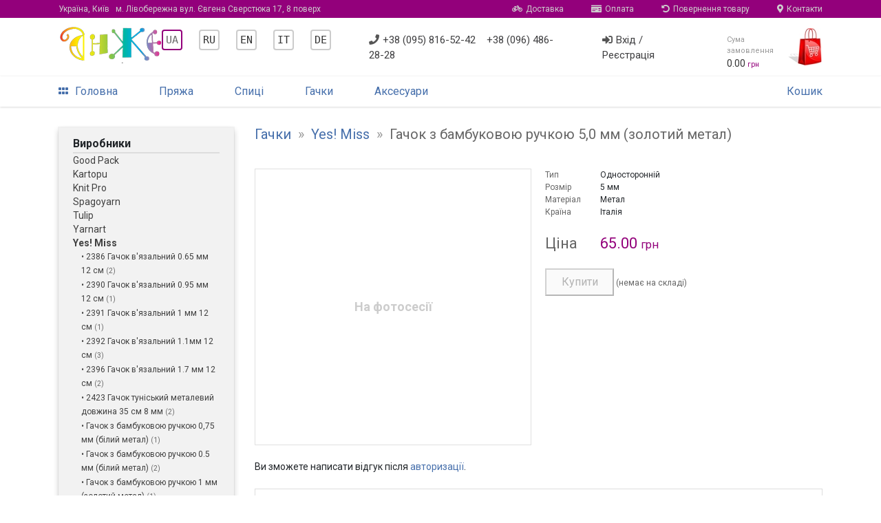

--- FILE ---
content_type: text/html; charset=UTF-8
request_url: https://anje.com.ua/ua/yarn-kruchki/yes-miss/kryuchok-s-bambukovoyi-ruchkoyi-5-0-mm-zolotoyi-metall-10288/
body_size: 5916
content:
<!DOCTYPE html>
<html lang="ru">

<head>
	<meta http-equiv="Content-Type" content="text/html; charset=utf-8" />
	<meta http-equiv="Content-Script-Type" content="text/javascript" />
	<meta http-equiv="X-UA-Compatible" content="IE=edge">
	
	<title>Крючки "Yes! Miss Крючок с бамбуковой ручкой 5,0 мм (золотой металл)" - Магазин Анже</title>
	<link rel="shortcut icon" href="/i/aj/blocks/p-root/img/favicon.ico" />

	<!-- Google Cookies accpept -->


	<!-- Viewport for mobile devices -->
	<meta name="viewport" content="width=device-width, initial-scale=1, shrink-to-fit=no">
	
	<!-- Font Roboto -->
	<link rel="stylesheet" href="https://fonts.googleapis.com/css?family=Roboto:300,400,500,700;subset=cyrillic&display=swap">
	<!-- Font Awesome -->
	<link rel="stylesheet" href="https://cdnjs.cloudflare.com/ajax/libs/font-awesome/5.7.2/css/all.min.css">
	<!-- Bootstrap 4 -->
	<link rel="stylesheet" href="https://stackpath.bootstrapcdn.com/bootstrap/4.1.3/css/bootstrap.min.css">
	<!-- Jquery -->
	<script src="https://code.jquery.com/jquery-1.9.1.min.js"></script>
	<!-- Site CSS -->
	<link rel="stylesheet" href="/i/aj/all.css?1605988383">
	<!-- Site JS -->
	<script src="/i/aj/all.js?1608855114"></script>

		<!-- BEGIN Google Tag/AdWords -->
	<script async src="https://www.googletagmanager.com/gtag/js?id=AW-980607107"></script>
	<script>
		window.dataLayer = window.dataLayer || [];
		function gtag(){dataLayer.push(arguments);}
		gtag('js', new Date());
		gtag('config', 'AW-980607107');
		gtag('config', 'UA-42056939-1');
	</script>
	<!-- END Google Tag/AdWords -->


	<!-- BEGIN Google Tag/Product -->
	<script>
		gtag('event', 'page_view', {
				'send_to':			'AW-980607107',
				'ecomm_pagetype':	'product',
				'ecomm_prodid':		'10288',
				'ecomm_totalvalue': '65'
			});
	</script>
	<!-- END Google Tag/Product -->


	<!-- BEGIN Facebook Pixel Code -->
	<script>
		// Facebook Pixel
		!function(f,b,e,v,n,t,s)
		{if(f.fbq)return;n=f.fbq=function(){n.callMethod?
		n.callMethod.apply(n,arguments):n.queue.push(arguments)};
		if(!f._fbq)f._fbq=n;n.push=n;n.loaded=!0;n.version='2.0';
		n.queue=[];t=b.createElement(e);t.async=!0;
		t.src=v;s=b.getElementsByTagName(e)[0];
		s.parentNode.insertBefore(t,s)}(window, document,'script',
		'https://connect.facebook.net/en_US/fbevents.js');
		fbq('init', '486326101872720');
		fbq('track', 'PageView');
	</script>
	<noscript><img height="1" width="1" style="display:none" src="https://www.facebook.com/tr?id=486326101872720&ev=PageView&noscript=1"/></noscript>
	<!-- END Facebook Pixel Code -->

	<!-- BEGIN Google/Facebook Merchant LD+JSON -->
	<script type="application/ld+json">
		{
			"@context":		"http://schema.org/",
			"@type":		"Product",
			"productID":	"10288",
			"name":			"Крючки Yes! Miss - Крючок с бамбуковой ручкой 5,0 мм (золотой металл)",

			"brand":		"Yes! Miss",
			"image":		"https://anje.com.ua",
			"offers": {
				"@type":			"Offer",
				"url":				"https://anje.com.ua/ua/yarn-kruchki/yes-miss/kryuchok-s-bambukovoyi-ruchkoyi-5-0-mm-zolotoyi-metall-10288/",
				"priceCurrency":	"UAH",
				"price":			"65",
				"availability":		"http://schema.org/OutOfStock)"
	 		}
		}
	</script>
	<!-- END Google/Facebook Merchant LD+JSON -->

	<!-- BEGIN Open Graph -->
	<meta property="og:type" content="product">
	<meta property="og:site_name" content="anje.com.ua">
	<meta property="og:title" content="Крючки Yes! Miss - Крючок с бамбуковой ручкой 5,0 мм (золотой металл)">
	<meta property="og:url" content="https://anje.com.ua/ua/yarn-kruchki/yes-miss/kryuchok-s-bambukovoyi-ruchkoyi-5-0-mm-zolotoyi-metall-10288/">
	<meta property="og:image" content="https://anje.com.ua">

	<!-- END Open Graph -->



	<!-- BEGIN Recreativ remarketing -->
	<script type="text/javascript">
		(function(d){
		var s=d.createElement("script");
		s.type="text/javascript";
		s.src="//recreativ.ru/trck.php?shop=3474&offer=10288&rnd="+Math.floor(Math.random()*999);
		d.getElementsByTagName("head")[0].appendChild(s);
		})(document);
	</script>
	<!-- END Recreativ remarketing -->





</head>

<body>


<!-- Mobile menu -->
<div class="d-sm-block d-md-block d-lg-none">
	<div class="b-mobmenu2-overlay b-mobmenu2-overlay__hidden"></div>

<div class="b-mobmenu2">
	<div class="b-mobmenu2-header">
		<div class="b-mobmenu2-header-toggler b-mobmenu2-icon">
			<i class="fas fa-bars"></i>
		</div>
		<div class="b-mobmenu2-logo b-mobmenu2-icon">
			<a href="/ua/"><img src="/i/aj/blocks/p-root/img/logo-2.png" height="29px"></a>
		</div>
		<a href="/ua/help/contacts/" class="b-mobmenu2-icon b-mobmenu2-icon-right" style="color: #ddd">
			<i class="fas fa-map-marker-alt"></i>
		</a>

		<a href="/ua/cart/" class="b-mobmenu2-icon b-mobmenu2-icon-right fas fa-shopping-cart" style="padding-right: 20px; color: #ccc">
					</a>
	</div>
	<div class="b-mobmenu2-popup b-mobmenu2-popup-hidden">
		<div class="b-mobmenu2-popup-header">
			<div class="b-mobmenu2-popup-header-logo">
				<img src="/i/aj/blocks/p-root/img/logo-2.png" height="40px">
			</div>
			<div class="b-mobmenu2-popup-header-login">
				<a href="/ua/user/login/">Вхід</a> &nbsp;|&nbsp; <a href="/ua/user/registration/">Реєстрація</a>
			</div>
		</div>

		<div class="b-mobmenu2-menu">
												<a href="/ua/" class="b-mobmenu2-menu-item">
						<div class="b-mobmenu2-menu-item-icon">
															<i class="fas fa-home"></i>
													</div>
						<div class="b-mobmenu2-menu-item-text">
							Головна
						</div>
					</a>
																<a href="/ua/yarn/" class="b-mobmenu2-menu-item">
						<div class="b-mobmenu2-menu-item-icon">
															<i class="fas fa-bullseye"></i>
													</div>
						<div class="b-mobmenu2-menu-item-text">
							Пряжа
						</div>
					</a>
																<a href="/ua/yarn-spici/" class="b-mobmenu2-menu-item">
						<div class="b-mobmenu2-menu-item-icon">
															<i class="fas fa-bullseye"></i>
													</div>
						<div class="b-mobmenu2-menu-item-text">
							Спиці
						</div>
					</a>
																<a href="/ua/yarn-kruchki/" class="b-mobmenu2-menu-item">
						<div class="b-mobmenu2-menu-item-icon">
															<i class="fas fa-bullseye"></i>
													</div>
						<div class="b-mobmenu2-menu-item-text">
							Гачки
						</div>
					</a>
																<a href="/ua/yarn-accesory/" class="b-mobmenu2-menu-item">
						<div class="b-mobmenu2-menu-item-icon">
															<i class="fas fa-bullseye"></i>
													</div>
						<div class="b-mobmenu2-menu-item-text">
							Аксесуари
						</div>
					</a>
																<a href="/ua/book/" class="b-mobmenu2-menu-item">
						<div class="b-mobmenu2-menu-item-icon">
															<i class="fas fa-bullseye"></i>
													</div>
						<div class="b-mobmenu2-menu-item-text">
							Книги з в&#39;язання
						</div>
					</a>
																<div class="b-mobmenu2-menu-delimeter">
					</div>
																<a href="/ua/help/contacts/" class="b-mobmenu2-menu-item">
						<div class="b-mobmenu2-menu-item-icon">
															<i class="fas fa-map-marker-alt"></i>
													</div>
						<div class="b-mobmenu2-menu-item-text">
							Контакти
						</div>
					</a>
																<a href="/ua/help/" class="b-mobmenu2-menu-item">
						<div class="b-mobmenu2-menu-item-icon">
															<i class="fab fa-forumbee"></i>
													</div>
						<div class="b-mobmenu2-menu-item-text">
							Про нас
						</div>
					</a>
							
		</div>

		<div class="b-mobmenu2-menu" style="display: block; margin-top: 12px">
												<a href="/ua/yarn-kruchki/yes-miss/kryuchok-s-bambukovoyi-ruchkoyi-5-0-mm-zolotoyi-metall-10288/" title="Українська" style="font-family: monospace; border: 2px solid #93007b; padding: 4px; border-radius: 4px; color: #666; background: #e0e0e">UA<!-- &ndash; Українська--></a>
								&nbsp;&nbsp;
												<a href="/yarn-kruchki/yes-miss/kryuchok-s-bambukovoyi-ruchkoyi-5-0-mm-zolotoyi-metall-10288/" title="Русский" style="font-family: monospace; border: 2px solid #ccc; padding: 4px; border-radius: 4px; color: #333">RU<!-- &ndash; Русский--></a>
								&nbsp;&nbsp;
												<a href="/en/yarn-kruchki/yes-miss/kryuchok-s-bambukovoyi-ruchkoyi-5-0-mm-zolotoyi-metall-10288/" title="English" style="font-family: monospace; border: 2px solid #ccc; padding: 4px; border-radius: 4px; color: #333">EN<!-- &ndash; English--></a>
								&nbsp;&nbsp;
												<a href="/it/yarn-kruchki/yes-miss/kryuchok-s-bambukovoyi-ruchkoyi-5-0-mm-zolotoyi-metall-10288/" title="Italiana" style="font-family: monospace; border: 2px solid #ccc; padding: 4px; border-radius: 4px; color: #333">IT<!-- &ndash; Italiana--></a>
								&nbsp;&nbsp;
												<a href="/de/yarn-kruchki/yes-miss/kryuchok-s-bambukovoyi-ruchkoyi-5-0-mm-zolotoyi-metall-10288/" title="Deutsche" style="font-family: monospace; border: 2px solid #ccc; padding: 4px; border-radius: 4px; color: #333">DE<!-- &ndash; Deutsche--></a>
								&nbsp;&nbsp;
			
		</div>


	</div>
</div>

<div style="height: 40px;"></div>

</div>

<div class="p-root">
	
	<div class="container-fluid d-lg-block d-none">
		<div class="p-root-top row">
			<div class="container">
				<div class="row">
					<div class="p-root-top__block col">
						<address>
							<a href="/ua/help/contacts/" class="p-root__top-link" style="padding-left: 0">
								Україна, Київ &nbsp; <span class="p-root__top-grey">м. Лівобережна вул. Євгена Сверстюка 17, 8 поверх</span>
							</a>
						</address>
						<a href="/ua/help/delivery/" style="margin-left: auto"><i class="fas fa-bicycle p-root-top__block-icon"></i>Доставка</a>
						<a href="/ua/help/pay/"><i class="fas fa-money-check p-root-top__block-icon"></i>Оплата</a>
						<a href="/ua/help/return/"><i class="fas fa-undo-alt p-root-top__block-icon"></i>Повернення товару</a>
						<a href="/ua/help/contacts/" style="padding-right: 0"><i class="fas fa-map-marker-alt p-root-top__block-icon"></i>Контакти</a>
					</div>
				</div>
			</div>
		</div>
	</div>

	
	<div class="container d-lg-block d-none">
		<header class="row">
			<div class="p-root-header col">
				<a class="p-root-header__left" href="/ua/">
					<img src="/i/aj/blocks/p-root/img/logo-2.png">
				</a>
				<div class="p-root-header__right">

	<div class="p-root-header__block" style="display: block">
									<a href="/ua/yarn-kruchki/yes-miss/kryuchok-s-bambukovoyi-ruchkoyi-5-0-mm-zolotoyi-metall-10288/" title="Українська" style="font-family: monospace; border: 2px solid #93007b; padding: 4px; border-radius: 4px; color: #666; background: #e0e0e">UA<!-- &ndash; Українська--></a>
						&nbsp;&nbsp;&nbsp;&nbsp;
									<a href="/yarn-kruchki/yes-miss/kryuchok-s-bambukovoyi-ruchkoyi-5-0-mm-zolotoyi-metall-10288/" title="Русский" style="font-family: monospace; border: 2px solid #ccc; padding: 4px; border-radius: 4px; color: #333">RU<!-- &ndash; Русский--></a>
						&nbsp;&nbsp;&nbsp;&nbsp;
									<a href="/en/yarn-kruchki/yes-miss/kryuchok-s-bambukovoyi-ruchkoyi-5-0-mm-zolotoyi-metall-10288/" title="English" style="font-family: monospace; border: 2px solid #ccc; padding: 4px; border-radius: 4px; color: #333">EN<!-- &ndash; English--></a>
						&nbsp;&nbsp;&nbsp;&nbsp;
									<a href="/it/yarn-kruchki/yes-miss/kryuchok-s-bambukovoyi-ruchkoyi-5-0-mm-zolotoyi-metall-10288/" title="Italiana" style="font-family: monospace; border: 2px solid #ccc; padding: 4px; border-radius: 4px; color: #333">IT<!-- &ndash; Italiana--></a>
						&nbsp;&nbsp;&nbsp;&nbsp;
									<a href="/de/yarn-kruchki/yes-miss/kryuchok-s-bambukovoyi-ruchkoyi-5-0-mm-zolotoyi-metall-10288/" title="Deutsche" style="font-family: monospace; border: 2px solid #ccc; padding: 4px; border-radius: 4px; color: #333">DE<!-- &ndash; Deutsche--></a>
						&nbsp;&nbsp;&nbsp;&nbsp;
		
	</div>

					<div class="p-root-header__block" style="display: block">
						<a href="tel:+380958165242"><i class="fas fa-phone p-root-header__block-icon"></i>+38 (095) 816-52-42</a>
						&nbsp;&nbsp;
						<a href="tel:+380964862828">+38 (096) 486-28-28</a>
					</div>
					<div class="p-root-header__block">
													<a href="/ua/user/login/"><i class="fas fa-sign-in-alt p-root-header__block-icon"></i>Вхід / Реєстрація</a>
											</div>
					<a class="p-root-header__block p-root-header__cart" style="padding-right: 0" href="/cart/">
						<div class="p-root__header-block-cart-text">
							<div class="p-root__header-block-cart-text-top">
								Сума замовлення
							</div>
							<div class="p-root__header-block-cart-text-bottom ">
								<span class="p-root__header-order-sum">0.00</span>
								<sub>грн</sub>
							</div>
						</div>
						<img src="/i/aj/blocks/p-root/img/cart.png" style="height: 55px">
					</a>
				</div>
			</div>
		</header>
	</div>

	
	<div class="container-fluid d-lg-block d-none">
		<div class="p-root-menu-wrapper row">
			<div class="container">
				<div class="row">
					<div class="col p-root-menu">
						<a href="/ua/" class="p-root-menu__item">
							<i class="fas fa-grip-horizontal" style="padding-right: 10px"></i>Головна
						</a>
																																		<a href="/ua/yarn/" class="p-root-menu__item">
									Пряжа
								</a>
																												<a href="/ua/yarn-spici/" class="p-root-menu__item">
									Спиці
								</a>
																												<a href="/ua/yarn-kruchki/" class="p-root-menu__item">
									Гачки
								</a>
																												<a href="/ua/yarn-accesory/" class="p-root-menu__item">
									Аксесуари
								</a>
													
<!--
						<a href="/forum/" class="p-root-menu__item">
							Форум
						</a>
-->
												<a href="/ua/cart/" class="p-root-menu__item" style="padding-right: 0; margin-left: auto">
							Кошик						</a>
					</div>
				</div>
			</div>
		</div>
	</div>
</div>

<div style="margin-top: 15px"></div>

<div class="p-root side-collapse-container">

	
	
	
	<div class="container">
		<div class="row">

							<div class="col-3 d-lg-block d-none">
					
					

<div class="p-root__left">
	<div class="p-root__leftmenu">
					<div class="p-goodinfo__menu">
	<h3 class="p-goodinfo__menu-head">Виробники</h3>
	<ul>
					<li class="p-goodinfo__menu-item">
				<a href="/ua/yarn-kruchki/good-pack-353/" >
					Good Pack
				</a>
							</li>
								<li class="p-goodinfo__menu-item">
				<a href="/ua/yarn-kruchki/kartopu-14/" >
					Kartopu
				</a>
							</li>
								<li class="p-goodinfo__menu-item">
				<a href="/ua/yarn-kruchki/knit-pro-69/" >
					Knit Pro
				</a>
							</li>
								<li class="p-goodinfo__menu-item">
				<a href="/ua/yarn-kruchki/spagoyarn-369/" >
					Spagoyarn
				</a>
							</li>
								<li class="p-goodinfo__menu-item">
				<a href="/ua/yarn-kruchki/tulip-68/" >
					Tulip
				</a>
							</li>
								<li class="p-goodinfo__menu-item">
				<a href="/ua/yarn-kruchki/yarnart-4/" >
					Yarnart
				</a>
							</li>
								<li class="p-goodinfo__menu-item">
				<a href="/ua/yarn-kruchki/yes-miss-73/" class="p-goodinfo__menu-item_active">
					Yes! Miss
				</a>
							</li>
												<li class="p-goodinfo__menu-subitem">
						<a href="/ua/yarn-kruchki/yes-miss/2386-kryuchok-vyazalnyyi-0-65-mm-12-sm-7639/" >
							&bull; 2386 Гачок в&#39;язальний 0.65 мм 12 см
						</a>
													<span class="p-goodinfo__menu-subitem-grey">
								(2)
							</span>
																	</li>
									<li class="p-goodinfo__menu-subitem">
						<a href="/ua/yarn-kruchki/yes-miss/2390-kryuchok-vyazalnyyi-0-95-mm-12-sm-7642/" >
							&bull; 2390 Гачок в&#39;язальний 0.95 мм 12 см
						</a>
													<span class="p-goodinfo__menu-subitem-grey">
								(1)
							</span>
																	</li>
									<li class="p-goodinfo__menu-subitem">
						<a href="/ua/yarn-kruchki/yes-miss/2391-kryuchok-vyazalnyyi-1-mm-12-sm-7644/" >
							&bull; 2391 Гачок в&#39;язальний 1 мм 12 см
						</a>
													<span class="p-goodinfo__menu-subitem-grey">
								(1)
							</span>
																	</li>
									<li class="p-goodinfo__menu-subitem">
						<a href="/ua/yarn-kruchki/yes-miss/2392-kryuchok-vyazalnyyi-1-1mm-12-sm-7638/" >
							&bull; 2392 Гачок в&#39;язальний 1.1мм 12 см
						</a>
													<span class="p-goodinfo__menu-subitem-grey">
								(3)
							</span>
																	</li>
									<li class="p-goodinfo__menu-subitem">
						<a href="/ua/yarn-kruchki/yes-miss/2396-kryuchok-vyazalnyyi-1-7-mm-12-sm-7640/" >
							&bull; 2396 Гачок в&#39;язальний 1.7 мм 12 см
						</a>
													<span class="p-goodinfo__menu-subitem-grey">
								(2)
							</span>
																	</li>
									<li class="p-goodinfo__menu-subitem">
						<a href="/ua/yarn-kruchki/yes-miss/2423-kryuchok-tunisskiyi-metallicheskiyi-dlina-35-sm-8-mm-7692/" >
							&bull; 2423 Гачок туніський металевий довжина 35 см 8 мм
						</a>
													<span class="p-goodinfo__menu-subitem-grey">
								(2)
							</span>
																	</li>
									<li class="p-goodinfo__menu-subitem">
						<a href="/ua/yarn-kruchki/yes-miss/kryuchok-s-bambukovoyi-ruchkoyi-0-75-mm-belyyi-metall-10415/" >
							&bull; Гачок з бамбуковою ручкою 0,75 мм (білий метал)
						</a>
													<span class="p-goodinfo__menu-subitem-grey">
								(1)
							</span>
																	</li>
									<li class="p-goodinfo__menu-subitem">
						<a href="/ua/yarn-kruchki/yes-miss/kryuchok-s-bambukovoyi-ruchkoyi-0-5-mm-belyyi-metall-7671/" >
							&bull; Гачок з бамбуковою ручкою 0.5 мм (білий метал)
						</a>
													<span class="p-goodinfo__menu-subitem-grey">
								(2)
							</span>
																	</li>
									<li class="p-goodinfo__menu-subitem">
						<a href="/ua/yarn-kruchki/yes-miss/kryuchok-s-bambukovoyi-ruchkoyi-1-mm-zolotoyi-metall-10290/" >
							&bull; Гачок з бамбуковою ручкою 1 мм (золотий метал)
						</a>
													<span class="p-goodinfo__menu-subitem-grey">
								(1)
							</span>
																	</li>
									<li class="p-goodinfo__menu-subitem">
						<a href="/ua/yarn-kruchki/yes-miss/kryuchok-s-bambukovoyi-ruchkoyi-1-00-mm-belyyi-metall-10414/" >
							&bull; Гачок з бамбуковою ручкою 1,00 мм (білий метал)
						</a>
													<span class="p-goodinfo__menu-subitem-grey">
								(4)
							</span>
																	</li>
									<li class="p-goodinfo__menu-subitem">
						<a href="/ua/yarn-kruchki/yes-miss/kryuchok-s-bambukovoyi-ruchkoyi-1-5-mm-belyyi-metall-7674/" >
							&bull; Гачок з бамбуковою ручкою 1,5 мм (білий метал)
						</a>
													<span class="p-goodinfo__menu-subitem-grey">
								(1)
							</span>
																	</li>
									<li class="p-goodinfo__menu-subitem">
						<a href="/ua/yarn-kruchki/yes-miss/kryuchok-s-bambukovoyi-ruchkoyi-1-5-mm-zolotoyi-metall-13544/" >
							&bull; Гачок з бамбуковою ручкою 1,5 мм (золотий метал)
						</a>
													<span class="p-goodinfo__menu-subitem-grey">
								(2)
							</span>
																	</li>
									<li class="p-goodinfo__menu-subitem">
						<a href="/ua/yarn-kruchki/yes-miss/kryuchok-s-bambukovoyi-ruchkoyi-4-5-mm-zolotoyi-metall-10294/" >
							&bull; Гачок з бамбуковою ручкою 4,5 мм (золотий метал)
						</a>
													<span class="p-goodinfo__menu-subitem-grey">
								(1)
							</span>
																	</li>
									<li class="p-goodinfo__menu-subitem">
						<a href="/ua/yarn-kruchki/yes-miss/kryuchok-s-bambukovoyi-ruchkoyi-5-5-mm-zolotoyi-metall-7677/" >
							&bull; Гачок з бамбуковою ручкою 5,5 мм (золотий метал)
						</a>
													<span class="p-goodinfo__menu-subitem-grey">
								(3)
							</span>
																	</li>
				
					
	</ul>
</div>

							<ul class="p-root__leftmenu-catalog">
																						<li class="p-root__leftmenu-catalog-level1">В&#39;язання</li>
																										<li class="p-root__leftmenu-catalog-levelx">
							<a href="/ua/yarn/">Пряжа</a>
							<span class="p-root__leftmenu-catalog-levelx_grey">
								306
							</span>
						</li>
																				<li class="p-root__leftmenu-catalog-levelx">
							<a href="/ua/yarn-spici/">Спиці</a>
							<span class="p-root__leftmenu-catalog-levelx_grey">
								609
							</span>
						</li>
																				<li class="p-root__leftmenu-catalog-levelx">
							<a href="/ua/yarn-kruchki/">Гачки</a>
							<span class="p-root__leftmenu-catalog-levelx_grey">
								128
							</span>
						</li>
																				<li class="p-root__leftmenu-catalog-levelx p-root__leftmenu-catalog-levelx_last">
							<a href="/ua/yarn-accesory/">Аксесуари</a>
							<span class="p-root__leftmenu-catalog-levelx_grey">
								127
							</span>
						</li>
									
			</ul>
			</div>
<!--
		<a href="https://www.instagram.com/anje_yarn/" style="display:block; margin-top: 25px; margin-bottom: 20px; padding-left: 20px" target="_blank">
			<img src="https://cdn.vectorlogosupply.com/logos/large/2x/instagram-2016-png-transparent-logo.png" style="height: 23px; vertical-align: middle; padding-right: 5px">Инстаграм @anje_yarn
		</a>
-->
	<div style="margin-top: 25px"></div>
	<div style="margin-top: 5px; margin-bottom: 10px; padding-left: 20px; font-size: 30px; opacity: .6">
<!--		<a href="https://anje.com.ua/forum/" target="_blank"><img src="https://anje.com.ua/forum/styles/default/custom/og-03.png" style="height: 39px; vertical-align: middle; padding-right: 35px"></a> -->
		<a href="https://www.youtube.com/channel/UCX2CH1zpIA767Cl86q29rpA" target="_blank"><i class="fab fa-youtube" style="color: #93007b; padding-right: 5px"></i></a>
		<a href="https://www.instagram.com/anje_yarn/" target="_blank"><i class="fab fa-instagram" style="color: #93007b; padding-right: 5px"></i></a>
		<a href="https://www.facebook.com/anje.yarn/" target="_blank"><i class="fab fa-facebook" style="color: #93007b; padding-right: 5px"></i></a>
		<a href="https://g.page/anje_yarn?gm" target="_blank"><i class="fab fa-google" style="color: #93007b; padding-right: 5px"></i></a>
	</div>

	</div>

				</div>
						<div class="col">
				
				

<div class="p-root__content">

			<div>
			<div class="p-goodinfo">
	<h1 class="p-root-h1">
		<span itemscope itemtype="http://data-vocabulary.org/Breadcrumb">
			<a href="/ua/yarn-kruchki/">
				<span itemprop="title">Гачки</span>
			</a>
		</span>
		<span class="p-root-h1__grey">
			&nbsp;&raquo;&nbsp;
		</span>
		<span itemscope itemtype="http://data-vocabulary.org/Breadcrumb">
			<a href="/ua/yarn-kruchki/yes-miss-73/" class="menu_manufacture">
				<span itemprop="title">Yes! Miss</span>
			</a>
		</span>
		<span class="p-root-h1__grey">
			&nbsp;&raquo;&nbsp;
		</span>
		<span itemscope itemtype="http://data-vocabulary.org/Breadcrumb">
			Гачок з бамбуковою ручкою 5,0 мм (золотий метал)
		</span>

		
			</h1>

	<div class="p-goodinfo-card">
		<div class="p-goodinfo__photo">
			<div class="p-goodinfo__photo-image">
				
									<div class="p-goodinfo__photo-noimage">На фотосесії</div>
							</div>
					</div>

		<div class="p-goodinfo-card-text">
							<div class="p-goodinfo__oldview-descr">
	
	<div class="p-goodinfo__oldview-param">
									<div class="p-goodinfo__oldview-name">
					Тип
				</div>
				<div class="p-goodinfo__oldview-value">
											Односторонній
									</div>
												<div class="p-goodinfo__oldview-name">
					Розмір
				</div>
				<div class="p-goodinfo__oldview-value">
											5 мм
									</div>
												<div class="p-goodinfo__oldview-name">
					Матеріал
				</div>
				<div class="p-goodinfo__oldview-value">
											Метал
									</div>
												<div class="p-goodinfo__oldview-name">
					Країна
				</div>
				<div class="p-goodinfo__oldview-value">
											Італія
									</div>
					
	</div>

	
			<div class="p-goodinfo__oldview-price">
			<div class="p-goodinfo__oldview-name">
				Ціна
			</div>
			<div class="p-goodinfo__oldview-value">
				<span class="p-goodinfo__oldview-price-new">
					65.00 <sub>грн</sub>
				</span>
											</div>
		</div>

		
		
		
					<div class="p-goodinfo__oldview-cart">
				<form method="post" action="/ua/cart/add/">
					<button name="addcartitem[10288]" class="p-goodinfo__oldview-buttoncart-addcartitem" disabled>
						Купити
					</button>
					<span class="p-goodinfo__oldview-price-old">
													(немає на складі)
																							</span>
				</form>
			</div>
			
	
	
	
	
	
	
	
	</div>

					</div>
	</div>

	
			

	

			<a name="opinion"></a>
		<div class="p-goodinfo__opinion">
										<br/>
				Ви зможете написати відгук після <a href="/ua/user/login/">авторизації</a>.
				<br/>
						<br/>
		</div>

		<div class="p-goodinfo__declamer">
			У магазині «Anje» можна купити
			Гачки &laquo;Yes! Miss - Гачок з бамбуковою ручкою 5,0 мм (золотий метал)&raquo;.
			Міста, в які ми пропонуємо доставку – Київ, Харків, Дніпропетровськ, Одеса, Запоріжжя, Львів, Кривий Ріг та інші. Доставка через «Нову пошту» чи «Укрпошту».
		</div>
	</div>

		</div>
	</div>

			</div>
		</div>
	</div>
	
	<div>
		<div class="p-root__footer">
	<div class="p-root__footer-left">

	</div>

	<div class="p-root__footer-copyright" style="color:#999">
		<a href="/ua/help/contacts/">Контакти</a>
		&nbsp;&nbsp;&brvbar;&nbsp;&nbsp;
		<a href="/ua/help/">Про нас</a>
		&nbsp;&nbsp;&brvbar;&nbsp;&nbsp;
		<a href="/ua/help/delivery/">Доставка</a>
		&nbsp;&nbsp;&brvbar;&nbsp;&nbsp;
		<a href="/ua/help/pay/">Оплата</a>
		&nbsp;&nbsp;&brvbar;&nbsp;&nbsp;
		<a href="/ua/help/return/">Повернення товару</a>
		<br><br>
		2009 &ndash; 2025 &copy; Магазин пряжі &laquo;Анже&raquo; 
		<img style="height: 12px" src="/i/aj/blocks/p-root/img/emoji/heart.png">
		www.anje.com.ua
	</div>
</div>


<script async src="/i/stat.js?localstat001"></script>

	</div>
</div>

<div class="modal">
	<div class="modal--window">
			<div class="modal--window__close modal--window__close_left">
			</div>
			<div class="modal--window--ajax">
			<img src="/i/v3/blocks/modal--window--ajax/modal--window--ajax-spinner.gif" />
			<p>Подождите пожалуйста, загружаем...</p>
		</div>
		</div>
</div>




</body>
</html>